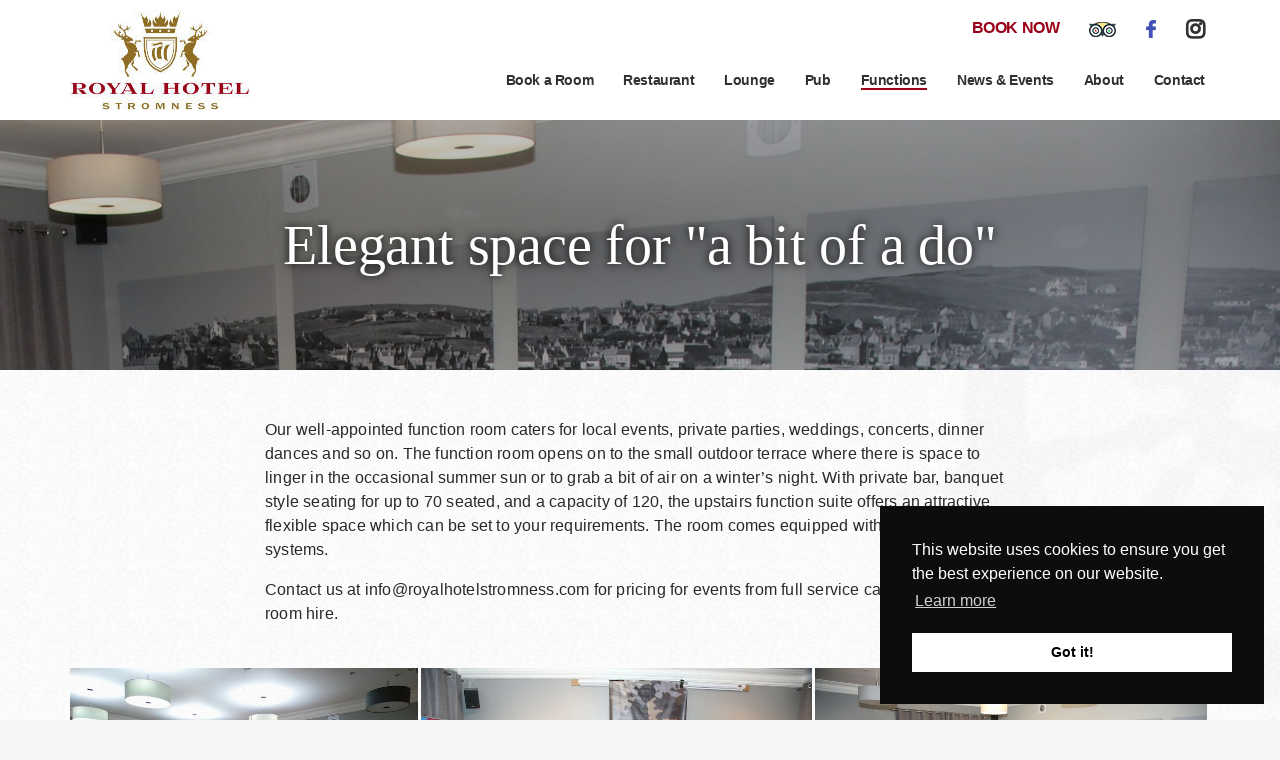

--- FILE ---
content_type: text/html; charset=UTF-8
request_url: https://www.royalhotelstromness.com/functions
body_size: 3992
content:
<!doctype html><html lang=en-gb><head><meta charset=utf-8><!--[if IE]><meta http-equiv=X-UA-compatible content='IE=edge'><![endif]--><meta name=viewport content='width=device-width, initial-scale=1, shrink-to-fit=no'><meta name=format-detection content='telephone=no'><title>Functions | Royal Hotel Stromness</title><meta name=description content="Local events, private parties, weddings, concerts, dinner dances and so on. A private bar &amp; seating up to 70, capacity of 120, the upstairs suite offers an attractive flexible space which can be set to your requirements. Equipped with AV &amp; sound systems."><meta property=og:title content="Functions | Royal Hotel Stromness"><meta property=og:description content="Local events, private parties, weddings, concerts, dinner dances and so on. A private bar &amp; seating up to 70, capacity of 120, the upstairs suite offers an attractive flexible space which can be set to your requirements. Equipped with AV &amp; sound systems."><meta property=og:url content=https://www.royalhotelstromness.com/functions><meta property=og:site_name content='Royal Hotel Stromness'><meta property=og:type content=website><meta property=og:image content=https://www.royalhotelstromness.com/site/templates/img/social.jpg><meta property=og:image:width content=836><meta property=og:image:height content=482><link href='https://fonts.googleapis.com/css?family=Kreon:400,700' rel=stylesheet><link href='https://fonts.googleapis.com/css?family=Lato:400,700,900' rel=stylesheet><link href=https://maxcdn.bootstrapcdn.com/bootstrap/3.3.7/css/bootstrap.min.css rel=stylesheet integrity=sha384-BVYiiSIFeK1dGmJRAkycuHAHRg32OmUcww7on3RYdg4Va+PmSTsz/K68vbdEjh4u crossorigin=anonymous><link rel=stylesheet href=https://maxcdn.bootstrapcdn.com/font-awesome/4.7.0/css/font-awesome.min.css integrity=sha384-wvfXpqpZZVQGK6TAh5PVlGOfQNHSoD2xbE+QkPxCAFlNEevoEH3Sl0sibVcOQVnN crossorigin=anonymous><link rel="stylesheet" href="/site/assets/pwpc/pwpc-0eed6bd748982c16c615379ff2dfdd34a4c71eb0.css">	<!--[if IE]><script src=https://cdnjs.cloudflare.com/ajax/libs/html5shiv/3.7.3/html5shiv.min.js></script><script src=https://cdnjs.cloudflare.com/ajax/libs/respond.js/1.4.2/respond.min.js></script><![endif]--><link rel='shortcut icon' href=/favicon.ico><link rel=stylesheet href=//cdnjs.cloudflare.com/ajax/libs/cookieconsent2/3.0.3/cookieconsent.min.css><script src=//cdnjs.cloudflare.com/ajax/libs/cookieconsent2/3.0.3/cookieconsent.min.js></script><script>window.addEventListener("load",function(){window.cookieconsent.initialise({"palette":{"popup":{"background":"#0d0d0d"},"button":{"background":"#fff","text":"#000"}},"position":"bottom-right","content":{"href":"/privacy"}})})</script></head><body class=nbc><nav class=header><div class=container><div class=row><div class=col-md-2><a class=nav-logo href=/> <img src=/site/templates/img/logo.jpg alt='Royal Hotel Stromness Logo' srcset='/site/templates/img/logo2.jpg 2x'> </a> <a class=hamburger href=#> <span></span> </a></div><div class=col-md-10><div class=navbar><ul class='list-inline hidden-sm hidden-xs'><li><a href=/book class=book-now>Book Now</a></li><li><a href=https://www.tripadvisor.co.uk/Hotel_Review-g551784-d2356095-Reviews-Royal_Hotel-Stromness_Mainland_Orkney_Islands_Scotland.html target=_blank><img src=/site/templates/img/icon-ta.jpg alt=''></a></li><li><a href=https://www.facebook.com/RoyalHotelStromness/ target=_blank><img src=/site/templates/img/icon-f.jpg alt=''></a></li><li><a href=https://www.instagram.com/RoyalHotelStromness target=_blank class='fa fa-instagram'><i></i></a></li></ul><ul class=list-inline><li><a href=/rooms>Book a Room</a></li><li><a href=/food>Restaurant</a></li><li><a href=/lounge>Lounge</a></li><li><a href=/pub>Pub</a></li><li><a href=/functions class=active>Functions</a></li><li><a href=/events>News &amp; Events</a></li><li><a href=/about>About</a></li><li><a href=/contact>Contact</a></li></ul><ul class='list-inline visible-sm visible-xs'><li><a href=/book class=book-now>Book Now</a></li><li><a href=https://www.tripadvisor.co.uk/Hotel_Review-g551784-d2356095-Reviews-Royal_Hotel-Stromness_Mainland_Orkney_Islands_Scotland.html target=_blank><img src=/site/templates/img/icon-ta.jpg alt=''></a></li><li><a href=https://www.facebook.com/RoyalHotelStromness/ target=_blank><img src=/site/templates/img/icon-f.jpg alt=''></a></li><li><a href=https://www.instagram.com/RoyalHotelStromness target=_blank class='fa fa-instagram'><i></i></a></li></ul></div></div></div></div></nav><div class=internal--hero style=background-image:url(/site/assets/files/1116/function_rm_image.jpg);><h2>Elegant space for &quot;a bit of a do&quot;</h2></div><div class=page><div class=container><main class=nb><div class='row content' data-content><div class='col-md-8 col-md-offset-2'><p style=margin-left:0in;margin-right:0in;>Our well-appointed function room caters for local events, private parties, weddings, concerts, dinner dances and so on. The function room opens on to the small outdoor terrace where there is space to linger in the occasional summer sun or to grab a bit of air on a winter’s night. With private bar, banquet style seating for up to 70 seated, and a capacity of 120, the upstairs function suite offers an attractive flexible space which can be set to your requirements. The room comes equipped with AV and sound systems.</p><p style=margin-left:0in;margin-right:0in;>Contact us at info@royalhotelstromness.com for pricing for events from full service catering to simple room hire.</p><p style=margin-left:0in;margin-right:0in;></p></div></div><div class='row images'><div class=col-md-12><div id=images1119 class=gallery data-animate=fadeIn data-enlarge><div class=gallery-row><figure data-photoswipe='{"caption":"","height":1536,"src":"\/site\/assets\/files\/1119\/fr_wed_2.jpg","width":2048}'><img src=/site/assets/files/1119/fr_wed_2.0x512.jpg alt='' width='683' height=512 data-i=0></figure><figure data-photoswipe='{"caption":"","height":1365,"src":"\/site\/assets\/files\/1119\/coop_tribute.jpg","width":2048}'><img src=/site/assets/files/1119/coop_tribute.0x512.jpg alt='' width='768' height=512 data-i=1></figure><figure data-photoswipe='{"caption":"","height":1365,"src":"\/site\/assets\/files\/1119\/banquet.jpg","width":2048}'><img src=/site/assets/files/1119/banquet.0x512.jpg alt='' width='768' height=512 data-i=2></figure></div></div></div></div></main></div></div><div class=container-fluid><div class=row><div class='visit-other col-md-12' style=background-image:url(/site/assets/files/1/tall_ship_ferry_inn.jpeg);><div class=mask></div><div class=text><div class=row><div class=col-md-12><img src=/site/assets/files/1/ferry-inn-logo-white.png alt=''><h4>Looking for another option in Stromness?</h4><p>The Ferry Inn offers rooms, restaurant and bar on the harbourfront</p><p class=btns><a href=http://www.ferryinn.com/ target=_blank class='btn btn-green'>Visit Website <i class='fa fa-angle-right' aria-hidden=true></i></a> <a href=http://www.ferryinn.com/book target=_blank class='btn btn-green'>Book Now <i class='fa fa-angle-right' aria-hidden=true></i></a></p></div></div></div></div></div></div><footer class=footer><div class=container><div class='row nav'><div class=col-md-4><h5>Where we are</h5><p>Royal Hotel Stromness</p><p>55-57 Victoria St</p><p>Stromness</p><p>Orkney</p><p>Scotland</p><p>KW16 3BS</p></div><div class=col-md-4><h5>Contact Us</h5><p><i class='fa fa-phone' aria-hidden=true></i> <a href=tel:01856850342>+44 (0) 1856 850342</a></p><p><i class='fa fa-envelope' aria-hidden=true></i> <a href='' data-u='info' data-d=royalhotelstromness.com></a></p></div><div class=col-md-4><h5>Useful Links</h5><p><a href=http://www.visitorkney.com/ target=_blank>www.visitorkney.com</a></p><p><a href=http://www.orkney.com/ target=_blank>www.orkney.com</a></p></div></div><div class='row footer-bottom'><div class='col-md-6 copyright text-left '><ul class=legal><li><a href=/terms>Terms &amp; Conditions</a></li><li><a href=/privacy>Privacy Policy</a></li><li><a href=/disclaimer>Disclaimer</a></li></ul><p>Copyright &copy; 2018 - 2026 The Royal Hotel, Stromness. All rights reserved.</p></div><div class='col-md-6 copyright text-right'><p>&nbsp;</p><p class='nb credit'>Website by <a href=https://www.nbcommunication.com/ title='NB Communication Ltd - Digital Marketing Agency'>NB<img src=/site/templates/img/nb.png alt=''></a></p></div></div></div></footer><div class=pswp tabindex=-1 role=dialog aria-hidden=true><div class=pswp__bg></div><div class=pswp__scroll-wrap><div class=pswp__container><div class=pswp__item></div><div class=pswp__item></div><div class=pswp__item></div></div><div class='pswp__ui pswp__ui--hidden'><div class=pswp__top-bar><div class=pswp__counter></div><button class='pswp__button pswp__button--close' title='Close (Esc)'></button><button class='pswp__button pswp__button--share' title=Share></button><button class='pswp__button pswp__button--fs' title='Toggle fullscreen'></button><button class='pswp__button pswp__button--zoom' title='Zoom in/out'></button><div class=pswp__preloader><div class=pswp__preloader__icn><div class=pswp__preloader__cut><div class=pswp__preloader__donut></div></div></div></div></div><div class='pswp__share-modal pswp__share-modal--hidden pswp__single-tap'><div class=pswp__share-tooltip></div></div><button class='pswp__button pswp__button--arrow--left' title='Previous (arrow left)'></button><button class='pswp__button pswp__button--arrow--right' title='Next (arrow right)'></button><div class=pswp__caption><div class=pswp__caption__center style=text-align:center;></div></div></div></div></div><!--[if lte IE 8]><div class='nb msg ie'><a href=http://browsehappy.com/>You are using an <strong>unsupported</strong> and <strong>insecure</strong> browser. Please click here to upgrade <strong>now</strong>.</a></div><![endif]--><script src=https://code.jquery.com/jquery-2.2.4.js integrity='sha256-iT6Q9iMJYuQiMWNd9lDyBUStIq/8PuOW33aOqmvFpqI=' crossorigin=anonymous></script><script>function initMap(){var mapId="gmap",mapWrap=$("#"+mapId);if(mapWrap.length){var mapData=mapWrap.data("map"),lat=mapData.lat,lng=mapData.lng,scrollWheel=!1,options={center:new google.maps.LatLng(lat,lng),zoom:mapData.zoom,scrollwheel:scrollWheel,mapTypeId:"roadmap",styles:[{featureType:"poi.business",elementType:"labels",stylers:[{visibility:"off"}]}]},mapMarkerImage=mapData.marker,map=new google.maps.Map(document.getElementById(mapId),options);markerPoint=new google.maps.Marker({position:new google.maps.LatLng(lat,lng),title:"The Shore",icon:mapMarkerImage});markerPoint.setMap(map)}}</script><script async defer src="https://maps.googleapis.com/maps/api/js?key=AIzaSyDp19h-PIaaEpKzcPnmWULjWqorEiYqAHc&callback=initMap"></script><script src=https://maxcdn.bootstrapcdn.com/bootstrap/3.3.7/js/bootstrap.min.js integrity=sha384-Tc5IQib027qvyjSMfHjOMaLkfuWVxZxUPnCJA7l2mCWNIpG9mGCD8wGNIcPD7Txa crossorigin=anonymous></script><script src=/site/assets/pwpc/pwpc-febaafc16ad10907eb538708949463d8ce7f215a.js></script><script>(function(i,s,o,g,r,a,m){i.GoogleAnalyticsObject=r;i[r]=i[r]||function(){(i[r].q=i[r].q||[]).push(arguments)},i[r].l=1*new Date();a=s.createElement(o),m=s.getElementsByTagName(o)[0];a.async=1;a.src=g;m.parentNode.insertBefore(a,m)})(window,document,'script','//www.google-analytics.com/analytics.js','ga');ga('create','UA-92601902-2','auto');ga('send','pageview')</script></body></html>

--- FILE ---
content_type: text/plain
request_url: https://www.google-analytics.com/j/collect?v=1&_v=j102&a=777682861&t=pageview&_s=1&dl=https%3A%2F%2Fwww.royalhotelstromness.com%2Ffunctions&ul=en-us%40posix&dt=Functions%20%7C%20Royal%20Hotel%20Stromness&sr=1280x720&vp=1280x720&_u=IEBAAEABAAAAACAAI~&jid=547218385&gjid=986225000&cid=380752557.1768859027&tid=UA-92601902-2&_gid=1851045019.1768859027&_r=1&_slc=1&z=1972557811
body_size: -440
content:
2,cG-N1FY4E5V2E,cG-VMJ251K11E